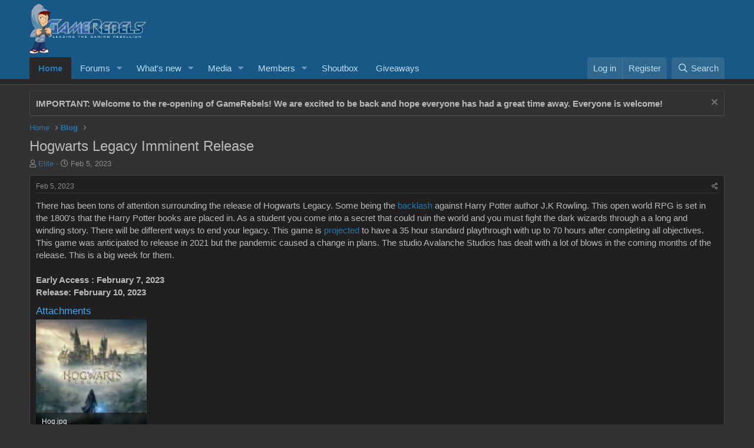

--- FILE ---
content_type: text/html; charset=utf-8
request_url: https://www.google.com/recaptcha/api2/aframe
body_size: 269
content:
<!DOCTYPE HTML><html><head><meta http-equiv="content-type" content="text/html; charset=UTF-8"></head><body><script nonce="n84VhMvzAEGNekNhW69-YA">/** Anti-fraud and anti-abuse applications only. See google.com/recaptcha */ try{var clients={'sodar':'https://pagead2.googlesyndication.com/pagead/sodar?'};window.addEventListener("message",function(a){try{if(a.source===window.parent){var b=JSON.parse(a.data);var c=clients[b['id']];if(c){var d=document.createElement('img');d.src=c+b['params']+'&rc='+(localStorage.getItem("rc::a")?sessionStorage.getItem("rc::b"):"");window.document.body.appendChild(d);sessionStorage.setItem("rc::e",parseInt(sessionStorage.getItem("rc::e")||0)+1);localStorage.setItem("rc::h",'1768806755950');}}}catch(b){}});window.parent.postMessage("_grecaptcha_ready", "*");}catch(b){}</script></body></html>